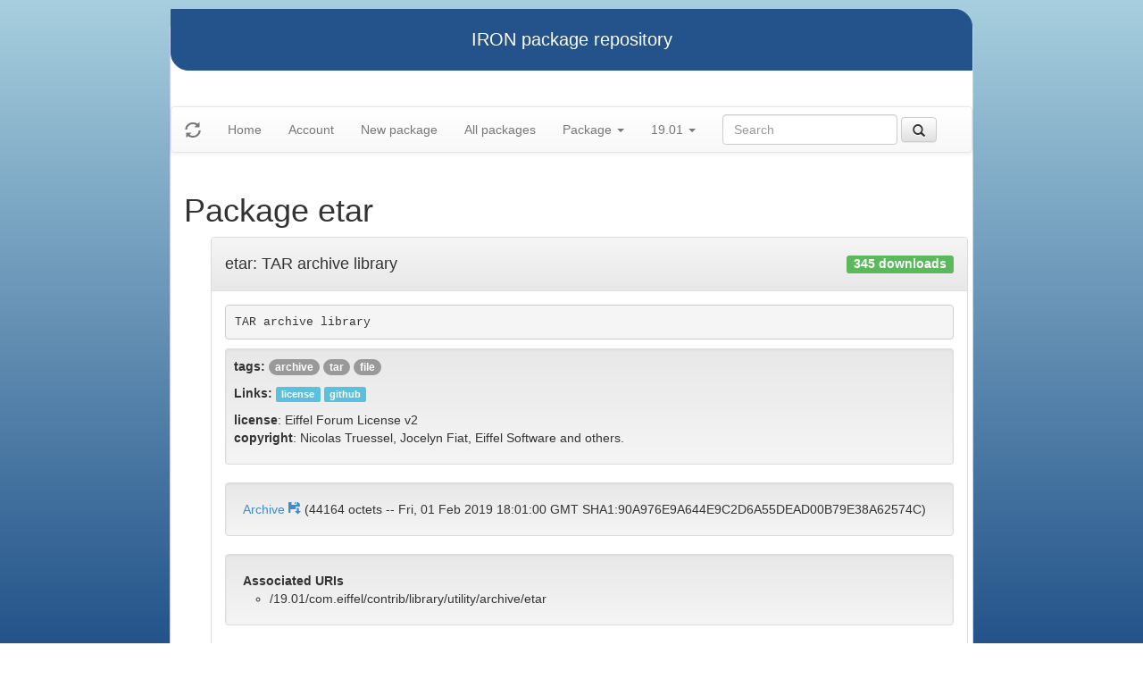

--- FILE ---
content_type: text/html
request_url: https://iron.eiffel.com/repository/19.01/package/0E900819-BAB0-4D60-88E7-C959052190AF
body_size: 1917
content:
<html xmlns="http://www.w3.org/1999/xhtml">
<head><title>Package etar</title>
<link rel="stylesheet" href="https://iron.eiffel.com/repository/html/style.css" type="text/css"/>
<link rel="stylesheet" href="https://iron.eiffel.com/repository/html/bootstrap/css/bootstrap.min.css" type="text/css"/>
<link rel="stylesheet" href="https://iron.eiffel.com/repository/html/bootstrap/css/bootstrap-theme.min.css" type="text/css"/>
<script src="//ajax.googleapis.com/ajax/libs/jquery/1.10.2/jquery.min.js"></script>
<script type="text/javascript" src="https://iron.eiffel.com/repository/html/bootstrap/js/bootstrap.min.js"></script>
<script type="text/javascript" src="https://iron.eiffel.com/repository/html/iron.js"></script>
<link rel="stylesheet" href="https://iron.eiffel.com/repository/html/style.css" type="text/css"/>
<script type="text/javascript" src="https://iron.eiffel.com/repository/html/iron.js"></script>

</head>
<body>
<div id="page">
  <div id="header">IRON package repository
  </div>
  <nav class="navbar navbar-default" role="navigation">
		<!-- Brand and toggle get grouped for better mobile display -->
	  <div class="navbar-header">
		<a class="navbar-brand" href="#"><span class="glyphicon glyphicon-refresh"/></a>
	  </div>
		<ul class="nav navbar-nav">
		  
				
				
				<li >
					<a href="/repository">Home</a>
				</li>
				
				
				
				
				<li >
					<a href="/repository/user">Account</a>
				</li>
				
				
				
				
				<li >
					<a href="/repository/19.01/package/create/">New package</a>
				</li>
				
				
				
				
				<li >
					<a href="/repository/19.01/package/">All packages</a>
				</li>
				
				
				
				
				
				<li class=" dropdown">
					<a href="#" class="dropdown-toggle" data-toggle="dropdown">
						Package
						<b class="caret"></b>
					</a>
					<ul class="dropdown-menu">
					
					<li><a href="/repository/19.01/package/0E900819-BAB0-4D60-88E7-C959052190AF/edit/">Edit</a></li>
					
					<li><a href="/repository/19.01/package/0E900819-BAB0-4D60-88E7-C959052190AF/map">Map</a></li>
					
					</ul>
				</li>
				
				
		  
		  
		  
			  <li class="dropdown">
				<a href="#" class="dropdown-toggle" data-toggle="dropdown">
					19.01
					
					<b class="caret"></b>
				</a>
				<ul class="dropdown-menu">
				  
					<li role="presentation"><a role="menuitem" tabindex="-1" href="/repository/25.12/package/0E900819-BAB0-4D60-88E7-C959052190AF">25.12</a></li>
				  
					<li role="presentation"><a role="menuitem" tabindex="-1" href="/repository/25.02/package/0E900819-BAB0-4D60-88E7-C959052190AF">25.02</a></li>
				  
					<li role="presentation"><a role="menuitem" tabindex="-1" href="/repository/24.05/package/0E900819-BAB0-4D60-88E7-C959052190AF">24.05</a></li>
				  
					<li role="presentation"><a role="menuitem" tabindex="-1" href="/repository/23.09/package/0E900819-BAB0-4D60-88E7-C959052190AF">23.09</a></li>
				  
					<li role="presentation"><a role="menuitem" tabindex="-1" href="/repository/22.12/package/0E900819-BAB0-4D60-88E7-C959052190AF">22.12</a></li>
				  
					<li role="presentation"><a role="menuitem" tabindex="-1" href="/repository/22.05/package/0E900819-BAB0-4D60-88E7-C959052190AF">22.05</a></li>
				  
					<li role="presentation"><a role="menuitem" tabindex="-1" href="/repository/21.11/package/0E900819-BAB0-4D60-88E7-C959052190AF">21.11</a></li>
				  
					<li role="presentation"><a role="menuitem" tabindex="-1" href="/repository/20.11/package/0E900819-BAB0-4D60-88E7-C959052190AF">20.11</a></li>
				  
					<li role="presentation"><a role="menuitem" tabindex="-1" href="/repository/20.05/package/0E900819-BAB0-4D60-88E7-C959052190AF">20.05</a></li>
				  
					<li role="presentation"><a role="menuitem" tabindex="-1" href="/repository/19.12/package/0E900819-BAB0-4D60-88E7-C959052190AF">19.12</a></li>
				  
					<li role="presentation"><a role="menuitem" tabindex="-1" href="/repository/19.05/package/0E900819-BAB0-4D60-88E7-C959052190AF">19.05</a></li>
				  
					<li role="presentation"><a role="menuitem" tabindex="-1" href="/repository/19.01/package/0E900819-BAB0-4D60-88E7-C959052190AF">19.01</a></li>
				  
					<li role="presentation"><a role="menuitem" tabindex="-1" href="/repository/18.11/package/0E900819-BAB0-4D60-88E7-C959052190AF">18.11</a></li>
				  
					<li role="presentation"><a role="menuitem" tabindex="-1" href="/repository/18.07/package/0E900819-BAB0-4D60-88E7-C959052190AF">18.07</a></li>
				  
					<li role="presentation"><a role="menuitem" tabindex="-1" href="/repository/18.01/package/0E900819-BAB0-4D60-88E7-C959052190AF">18.01</a></li>
				  
					<li role="presentation"><a role="menuitem" tabindex="-1" href="/repository/17.05/package/0E900819-BAB0-4D60-88E7-C959052190AF">17.05</a></li>
				  
					<li role="presentation"><a role="menuitem" tabindex="-1" href="/repository/17.01/package/0E900819-BAB0-4D60-88E7-C959052190AF">17.01</a></li>
				  
					<li role="presentation"><a role="menuitem" tabindex="-1" href="/repository/16.05/package/0E900819-BAB0-4D60-88E7-C959052190AF">16.05</a></li>
				  
					<li role="presentation"><a role="menuitem" tabindex="-1" href="/repository/15.12/package/0E900819-BAB0-4D60-88E7-C959052190AF">15.12</a></li>
				  
					<li role="presentation"><a role="menuitem" tabindex="-1" href="/repository/15.11/package/0E900819-BAB0-4D60-88E7-C959052190AF">15.11</a></li>
				  
					<li role="presentation"><a role="menuitem" tabindex="-1" href="/repository/15.08/package/0E900819-BAB0-4D60-88E7-C959052190AF">15.08</a></li>
				  
					<li role="presentation"><a role="menuitem" tabindex="-1" href="/repository/15.01/package/0E900819-BAB0-4D60-88E7-C959052190AF">15.01</a></li>
				  
					<li role="presentation"><a role="menuitem" tabindex="-1" href="/repository/14.05/package/0E900819-BAB0-4D60-88E7-C959052190AF">14.05</a></li>
				  
					<li role="presentation"><a role="menuitem" tabindex="-1" href="/repository/13.11/package/0E900819-BAB0-4D60-88E7-C959052190AF">13.11</a></li>
				  
				</ul>
			  </li>
			
		</ul>
	    
		<ul>
		  <form class="navbar-form navbar-left" role="search" action="https://iron.eiffel.com/repository/19.01/package/">
			  <div class="form-group">
				  
				  <input type="text" class="form-control" placeholder="Search" name="query" 
				  	tooltip="Wildcard are supported" 
					></input>
			  </div>
			  <button type="submit" class="btn btn-default" 
				  
			  ><span class="glyphicon glyphicon-search"></span>
			  </button>
		  </form>
		</ul>
		
	</nav>
  <div id="main">
  <h1>Package etar</h1>
  
  <ul><div class="panel panel-default">
  <div class="panel-heading">
<a class="panel-title" href="/repository/19.01/package/0E900819-BAB0-4D60-88E7-C959052190AF">
<h4>etar: TAR archive library
<span class="label label-success pull-right">345 downloads</span>
</h4>
</a>
  </div>
  <div class="panel-body">
<pre class="description">TAR archive library</pre>

<div class="well well-sm">

<p><strong>tags:</strong>
<span class="badge"><a href="/repository/19.01/package/?query=tag%3Aarchive">archive</a></span> <span class="badge"><a href="/repository/19.01/package/?query=tag%3Atar">tar</a></span> <span class="badge"><a href="/repository/19.01/package/?query=tag%3Afile">file</a></span> </p>



<p><strong>Links:</strong>
<a href="http://www.eiffel.com/licensing/forum.txt"><span class="label label-info">license</span></a> <a href="https://github.com/eiffelhub/etar "><span class="label label-info">github</span></a> </p>



<p><strong>license</strong>: Eiffel Forum License v2<br/><strong>copyright</strong>: Nicolas Truessel, Jocelyn Fiat, Eiffel Software and others.<br/></p>


</div>

</p>


<div class="well archive">
	<a href="/access/19.01/package/0E900819-BAB0-4D60-88E7-C959052190AF/archive">Archive
	<span class="glyphicon glyphicon-floppy-save"></span>
	</a>
	(44164 octets -- Fri, 01 Feb 2019 18:01:00 GMT SHA1:90A976E9A644E9C2D6A55DEAD00B79E38A62574C)
</div>
<div class="well">
<strong>Associated URIs</strong>
<ul class="uri-list">
<li class="uri">/19.01/com.eiffel/contrib/library/utility/archive/etar</li>

</ul>
</div>

<br/>


<p class="howto"><span class="glyphicon glyphicon-cog"></span> iron install etar</p>



<p class="text-muted text-right">
  <span>Tue, 20 Jan 2026 17:03:38 GMT</span>
  <span class="packagetooltip text-right" data-toggle="tooltip" data-placement="right" data-delay="{!! Invalid tag: [{show:1000, hide:100]!!}}" title data-original-title="id=0E900819-BAB0-4D60-88E7-C959052190AF"><span class="glyphicon glyphicon-info-sign"></span></span>
</p>
  </div>
</div>
</ul>
  </div>
  <div id="footer">-- IRON package repository (<a href="/access/api/">API</a> | <a href="/repository/doc/">Documentation</a>) -- <br/>version 0.1.0009</div>
</div>
</body>
</html>
